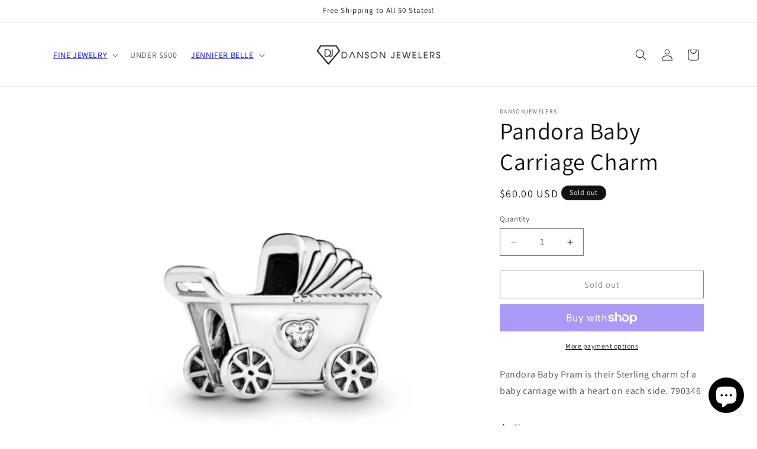

--- FILE ---
content_type: text/css
request_url: https://dansonjewelers.com/cdn/shop/t/16/assets/boost-sd-custom.css?v=1768665636281
body_size: -652
content:
/*# sourceMappingURL=/cdn/shop/t/16/assets/boost-sd-custom.css.map?v=1768665636281 */


--- FILE ---
content_type: text/javascript
request_url: https://dansonjewelers.com/cdn/shop/t/16/assets/boost-sd-custom.js?v=1768665636281
body_size: -568
content:
//# sourceMappingURL=/cdn/shop/t/16/assets/boost-sd-custom.js.map?v=1768665636281
